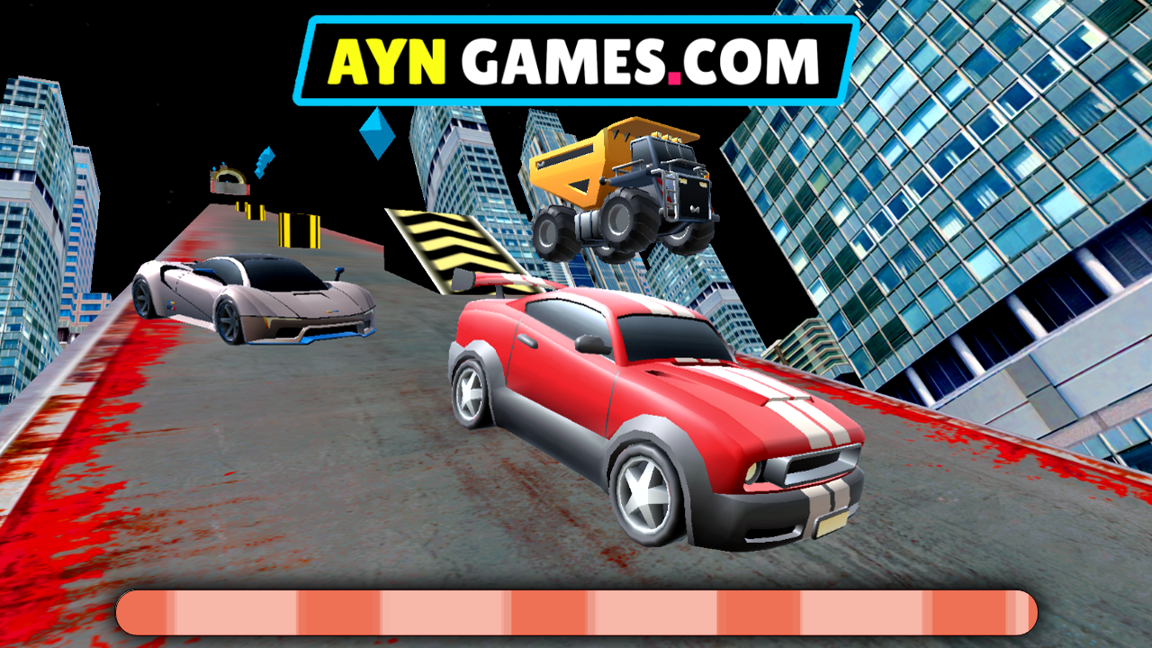

--- FILE ---
content_type: text/html; charset=UTF-8
request_url: https://html5.gamemonetize.co/snrblzwi8i34e4os9n6cy4w3pbbz6l56/
body_size: 1205
content:
<!DOCTYPE html>
<html lang="en-us">

<head>
	<meta charset="utf-8">
	<meta http-equiv="Content-Type" content="text/html; charset=utf-8">	
	<title>Slope Stunt Car</title>
	<script src="TemplateData/UnityProgress.js"></script>
    <script src="Build/UnityLoader.js"></script>
	
	<script>	  
	    UnityLoader.compatibilityCheck=function(e,t,r){t();};
		var gameInstance = UnityLoader.instantiate("gameContainer", "Build/SlopeCarStuntV2.json", {onProgress: UnityProgress} );
		
		var scaleToFit;
		try {
			scaleToFit = !!JSON.parse("");
		} catch (e) {
			scaleToFit = true;
		}

		function onResize() {
			var canvas = gameInstance.Module.canvas;
			var container = gameInstance.container;
			var w;
			var h;

			if (scaleToFit) {
				w = window.innerWidth;
				h = window.innerHeight;

				var r = 720 / 1280;

				if (w * r > window.innerHeight) {
					w = Math.min(w, Math.ceil(h / r));
				}
				h = Math.floor(w * r);
			} else {
				w = 1280;
				h = 720;
			}

			container.style.width = canvas.style.width = w + "px";
			container.style.height = canvas.style.height = h + "px";
			container.style.top = Math.floor((window.innerHeight - h) / 2) + "px";
			container.style.left = Math.floor((window.innerWidth - w) / 2) + "px";
		}
		window.addEventListener('resize', onResize);
	</script>
	<style>
		html,
		#body {
			background: #000;			
			width: 100%;
			height: 100%;
			overflow: visible;
			padding: 0;
			margin: 0;
		}

		div#gameContainer {
			background: transparent !important;
			position: absolute;
		}

		div#gameContainer canvas {
			position: absolute;
			background-image: url("TemplateData/background.png");
			background-repeat: no-repeat;
            background-size: 100% 100%;
		}

		div#gameContainer[data-pixelated='true'] canvas {
			image-rendering: optimizeSpeed;
			image-rendering: -webkit-crisp-edges;
			image-rendering: -moz-crisp-edges;
			image-rendering: -o-crisp-edges;
			image-rendering: crisp-edges;
			image-rendering: -webkit-optimize-contrast;
			image-rendering: optimize-contrast;
			image-rendering: pixelated;
			-ms-interpolation-mode: nearest-neighbor;
		}
		
		
		#custom-logo, #custom-loader {
    position: absolute;
    left: 50%;
    top: 50%;
    transform: translate(-50%, -50%);
}

			#custom-logo {
    background-image: url('TemplateData/AYN-GAMES.png');
    background-size: contain;
    background-repeat: no-repeat;
    margin-top: -13%;

    width: 50%;
    height: 50%;
     }
		
		#custom-loader {
    margin-top: 25%;
    width: 80%;
    height: 7%;
	border: 1px solid black;
    border-radius: 25px;
    background: lightgray;
    box-shadow: 0px 0px 25px 5px black;
}

#custom-loader .fill {
    width: 100%;
    height: 100%;
    background: red;
	
	
	
	background-image: url('TemplateData/progressFull.gif');
    background-size: 99%;
  
	
	border: 1px solid black;
    border-radius: 25px;
}

#custom-loader .label {
    position: relative;
     margin-top: -4.2%;
    font-size: calc(14px + (26 - 14) * ((100vw - 300px) / (1600 - 300)));
	line-height: calc(1.3em + (1.5 - 1.2) * ((100vw - 300px)/(1600 - 300)));
    text-align: center;
	font-weight: bold;
    font-family: sans-serif, calibri;
}
				
	</style>
</head>

<body onload="onResize();"> 	
    <a href="https://ayngames.com/" style="color:black" title="Slope City Game" rel="dofollow">Slope City Game</a>
	<div id="gameContainer" data-pixelated=""></div>
	<div id="custom-logo" hidden></div>
	 <div id="custom-loader" hidden>
      <div class="fill"></div>
      <div class="label"></div>
    </div>
	
</body>

</html>


--- FILE ---
content_type: application/javascript
request_url: https://html5.gamemonetize.co/snrblzwi8i34e4os9n6cy4w3pbbz6l56/TemplateData/UnityProgress.js
body_size: 274
content:
function UnityProgress(gameInstance, progress) {
  if (!gameInstance.Module)
    return;
  if (!gameInstance.logo)
  {
    gameInstance.logo = document.getElementById("custom-logo");
    gameInstance.logo.style.display = "block";
    gameInstance.container.appendChild(gameInstance.logo);
  }
 if (!gameInstance.progress)
  {
    gameInstance.progress = document.getElementById("custom-loader");
    gameInstance.progress.style.display = "block";
    gameInstance.container.appendChild(gameInstance.progress);
  }

  

  if (progress == 1)
  {
    gameInstance.logo.style.display = "none";
    gameInstance.progress.style.display = "none";
  }
  else{
	  setLoaderProgressTo(progress);
  }
}

// value - 0 to 1
function setLoaderProgressTo(value)
{
  const fill = gameInstance.progress.getElementsByClassName("fill")[0];
  const fillText = gameInstance.progress.getElementsByClassName("label")[0];

 var isMobile = /iPhone|iPad|iPod|Android/i.test(navigator.userAgent);
if (isMobile) {
 
}
else{
	fill.animate(
    [
      { width: (value * 100) + "%" }
    ],
    {
      duration: 300,
      fill: "forwards"
    }
  );
}

  fillText.textContent = (value * 100).toFixed() + "%";
}